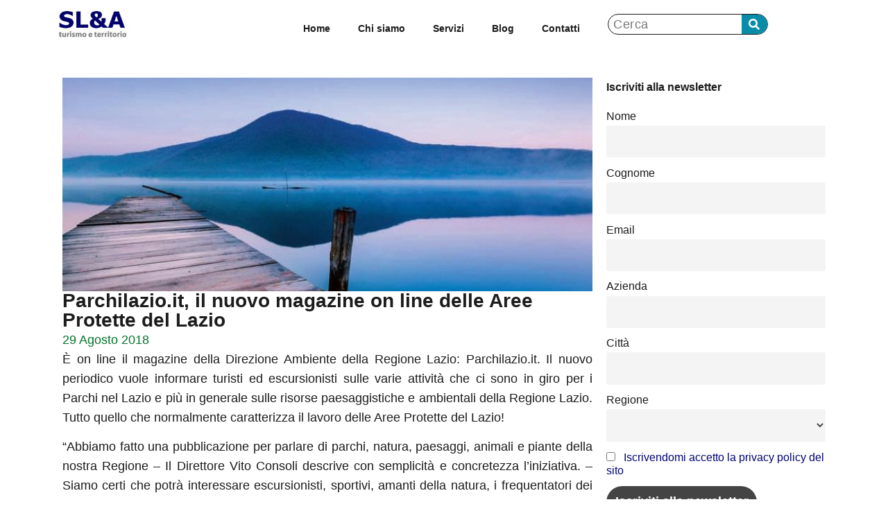

--- FILE ---
content_type: text/html; charset=UTF-8
request_url: https://slea.it/2018/08/29/parchilazio-it-il-nuovo-magazine-on-line-delle-aree-protette-del-lazio/
body_size: 11905
content:
<!doctype html>
<html lang="it-IT">
<head>
	<meta charset="UTF-8">
	<meta name="viewport" content="width=device-width, initial-scale=1">
	<link rel="profile" href="https://gmpg.org/xfn/11">
	<title>Parchilazio.it, il nuovo magazine on line delle Aree Protette del Lazio &#8211; Slea</title>
<meta name='robots' content='max-image-preview:large' />
<link rel="alternate" type="application/rss+xml" title="Slea &raquo; Feed" href="https://slea.it/feed/" />
<link rel="alternate" type="application/rss+xml" title="Slea &raquo; Feed dei commenti" href="https://slea.it/comments/feed/" />
<link rel="alternate" type="application/rss+xml" title="Slea &raquo; Parchilazio.it, il nuovo magazine on line delle Aree Protette del Lazio Feed dei commenti" href="https://slea.it/2018/08/29/parchilazio-it-il-nuovo-magazine-on-line-delle-aree-protette-del-lazio/feed/" />
<link rel="alternate" title="oEmbed (JSON)" type="application/json+oembed" href="https://slea.it/wp-json/oembed/1.0/embed?url=https%3A%2F%2Fslea.it%2F2018%2F08%2F29%2Fparchilazio-it-il-nuovo-magazine-on-line-delle-aree-protette-del-lazio%2F" />
<link rel="alternate" title="oEmbed (XML)" type="text/xml+oembed" href="https://slea.it/wp-json/oembed/1.0/embed?url=https%3A%2F%2Fslea.it%2F2018%2F08%2F29%2Fparchilazio-it-il-nuovo-magazine-on-line-delle-aree-protette-del-lazio%2F&#038;format=xml" />
<style id='wp-img-auto-sizes-contain-inline-css'>
img:is([sizes=auto i],[sizes^="auto," i]){contain-intrinsic-size:3000px 1500px}
/*# sourceURL=wp-img-auto-sizes-contain-inline-css */
</style>
<style id='wp-emoji-styles-inline-css'>

	img.wp-smiley, img.emoji {
		display: inline !important;
		border: none !important;
		box-shadow: none !important;
		height: 1em !important;
		width: 1em !important;
		margin: 0 0.07em !important;
		vertical-align: -0.1em !important;
		background: none !important;
		padding: 0 !important;
	}
/*# sourceURL=wp-emoji-styles-inline-css */
</style>
<link rel='stylesheet' id='wp-block-library-css' href='https://slea.it/wp-includes/css/dist/block-library/style.min.css?ver=6.9' media='all' />
<style id='global-styles-inline-css'>
:root{--wp--preset--aspect-ratio--square: 1;--wp--preset--aspect-ratio--4-3: 4/3;--wp--preset--aspect-ratio--3-4: 3/4;--wp--preset--aspect-ratio--3-2: 3/2;--wp--preset--aspect-ratio--2-3: 2/3;--wp--preset--aspect-ratio--16-9: 16/9;--wp--preset--aspect-ratio--9-16: 9/16;--wp--preset--color--black: #000000;--wp--preset--color--cyan-bluish-gray: #abb8c3;--wp--preset--color--white: #ffffff;--wp--preset--color--pale-pink: #f78da7;--wp--preset--color--vivid-red: #cf2e2e;--wp--preset--color--luminous-vivid-orange: #ff6900;--wp--preset--color--luminous-vivid-amber: #fcb900;--wp--preset--color--light-green-cyan: #7bdcb5;--wp--preset--color--vivid-green-cyan: #00d084;--wp--preset--color--pale-cyan-blue: #8ed1fc;--wp--preset--color--vivid-cyan-blue: #0693e3;--wp--preset--color--vivid-purple: #9b51e0;--wp--preset--gradient--vivid-cyan-blue-to-vivid-purple: linear-gradient(135deg,rgb(6,147,227) 0%,rgb(155,81,224) 100%);--wp--preset--gradient--light-green-cyan-to-vivid-green-cyan: linear-gradient(135deg,rgb(122,220,180) 0%,rgb(0,208,130) 100%);--wp--preset--gradient--luminous-vivid-amber-to-luminous-vivid-orange: linear-gradient(135deg,rgb(252,185,0) 0%,rgb(255,105,0) 100%);--wp--preset--gradient--luminous-vivid-orange-to-vivid-red: linear-gradient(135deg,rgb(255,105,0) 0%,rgb(207,46,46) 100%);--wp--preset--gradient--very-light-gray-to-cyan-bluish-gray: linear-gradient(135deg,rgb(238,238,238) 0%,rgb(169,184,195) 100%);--wp--preset--gradient--cool-to-warm-spectrum: linear-gradient(135deg,rgb(74,234,220) 0%,rgb(151,120,209) 20%,rgb(207,42,186) 40%,rgb(238,44,130) 60%,rgb(251,105,98) 80%,rgb(254,248,76) 100%);--wp--preset--gradient--blush-light-purple: linear-gradient(135deg,rgb(255,206,236) 0%,rgb(152,150,240) 100%);--wp--preset--gradient--blush-bordeaux: linear-gradient(135deg,rgb(254,205,165) 0%,rgb(254,45,45) 50%,rgb(107,0,62) 100%);--wp--preset--gradient--luminous-dusk: linear-gradient(135deg,rgb(255,203,112) 0%,rgb(199,81,192) 50%,rgb(65,88,208) 100%);--wp--preset--gradient--pale-ocean: linear-gradient(135deg,rgb(255,245,203) 0%,rgb(182,227,212) 50%,rgb(51,167,181) 100%);--wp--preset--gradient--electric-grass: linear-gradient(135deg,rgb(202,248,128) 0%,rgb(113,206,126) 100%);--wp--preset--gradient--midnight: linear-gradient(135deg,rgb(2,3,129) 0%,rgb(40,116,252) 100%);--wp--preset--font-size--small: 13px;--wp--preset--font-size--medium: 20px;--wp--preset--font-size--large: 36px;--wp--preset--font-size--x-large: 42px;--wp--preset--spacing--20: 0.44rem;--wp--preset--spacing--30: 0.67rem;--wp--preset--spacing--40: 1rem;--wp--preset--spacing--50: 1.5rem;--wp--preset--spacing--60: 2.25rem;--wp--preset--spacing--70: 3.38rem;--wp--preset--spacing--80: 5.06rem;--wp--preset--shadow--natural: 6px 6px 9px rgba(0, 0, 0, 0.2);--wp--preset--shadow--deep: 12px 12px 50px rgba(0, 0, 0, 0.4);--wp--preset--shadow--sharp: 6px 6px 0px rgba(0, 0, 0, 0.2);--wp--preset--shadow--outlined: 6px 6px 0px -3px rgb(255, 255, 255), 6px 6px rgb(0, 0, 0);--wp--preset--shadow--crisp: 6px 6px 0px rgb(0, 0, 0);}:root { --wp--style--global--content-size: 800px;--wp--style--global--wide-size: 1200px; }:where(body) { margin: 0; }.wp-site-blocks > .alignleft { float: left; margin-right: 2em; }.wp-site-blocks > .alignright { float: right; margin-left: 2em; }.wp-site-blocks > .aligncenter { justify-content: center; margin-left: auto; margin-right: auto; }:where(.wp-site-blocks) > * { margin-block-start: 24px; margin-block-end: 0; }:where(.wp-site-blocks) > :first-child { margin-block-start: 0; }:where(.wp-site-blocks) > :last-child { margin-block-end: 0; }:root { --wp--style--block-gap: 24px; }:root :where(.is-layout-flow) > :first-child{margin-block-start: 0;}:root :where(.is-layout-flow) > :last-child{margin-block-end: 0;}:root :where(.is-layout-flow) > *{margin-block-start: 24px;margin-block-end: 0;}:root :where(.is-layout-constrained) > :first-child{margin-block-start: 0;}:root :where(.is-layout-constrained) > :last-child{margin-block-end: 0;}:root :where(.is-layout-constrained) > *{margin-block-start: 24px;margin-block-end: 0;}:root :where(.is-layout-flex){gap: 24px;}:root :where(.is-layout-grid){gap: 24px;}.is-layout-flow > .alignleft{float: left;margin-inline-start: 0;margin-inline-end: 2em;}.is-layout-flow > .alignright{float: right;margin-inline-start: 2em;margin-inline-end: 0;}.is-layout-flow > .aligncenter{margin-left: auto !important;margin-right: auto !important;}.is-layout-constrained > .alignleft{float: left;margin-inline-start: 0;margin-inline-end: 2em;}.is-layout-constrained > .alignright{float: right;margin-inline-start: 2em;margin-inline-end: 0;}.is-layout-constrained > .aligncenter{margin-left: auto !important;margin-right: auto !important;}.is-layout-constrained > :where(:not(.alignleft):not(.alignright):not(.alignfull)){max-width: var(--wp--style--global--content-size);margin-left: auto !important;margin-right: auto !important;}.is-layout-constrained > .alignwide{max-width: var(--wp--style--global--wide-size);}body .is-layout-flex{display: flex;}.is-layout-flex{flex-wrap: wrap;align-items: center;}.is-layout-flex > :is(*, div){margin: 0;}body .is-layout-grid{display: grid;}.is-layout-grid > :is(*, div){margin: 0;}body{padding-top: 0px;padding-right: 0px;padding-bottom: 0px;padding-left: 0px;}a:where(:not(.wp-element-button)){text-decoration: underline;}:root :where(.wp-element-button, .wp-block-button__link){background-color: #32373c;border-width: 0;color: #fff;font-family: inherit;font-size: inherit;font-style: inherit;font-weight: inherit;letter-spacing: inherit;line-height: inherit;padding-top: calc(0.667em + 2px);padding-right: calc(1.333em + 2px);padding-bottom: calc(0.667em + 2px);padding-left: calc(1.333em + 2px);text-decoration: none;text-transform: inherit;}.has-black-color{color: var(--wp--preset--color--black) !important;}.has-cyan-bluish-gray-color{color: var(--wp--preset--color--cyan-bluish-gray) !important;}.has-white-color{color: var(--wp--preset--color--white) !important;}.has-pale-pink-color{color: var(--wp--preset--color--pale-pink) !important;}.has-vivid-red-color{color: var(--wp--preset--color--vivid-red) !important;}.has-luminous-vivid-orange-color{color: var(--wp--preset--color--luminous-vivid-orange) !important;}.has-luminous-vivid-amber-color{color: var(--wp--preset--color--luminous-vivid-amber) !important;}.has-light-green-cyan-color{color: var(--wp--preset--color--light-green-cyan) !important;}.has-vivid-green-cyan-color{color: var(--wp--preset--color--vivid-green-cyan) !important;}.has-pale-cyan-blue-color{color: var(--wp--preset--color--pale-cyan-blue) !important;}.has-vivid-cyan-blue-color{color: var(--wp--preset--color--vivid-cyan-blue) !important;}.has-vivid-purple-color{color: var(--wp--preset--color--vivid-purple) !important;}.has-black-background-color{background-color: var(--wp--preset--color--black) !important;}.has-cyan-bluish-gray-background-color{background-color: var(--wp--preset--color--cyan-bluish-gray) !important;}.has-white-background-color{background-color: var(--wp--preset--color--white) !important;}.has-pale-pink-background-color{background-color: var(--wp--preset--color--pale-pink) !important;}.has-vivid-red-background-color{background-color: var(--wp--preset--color--vivid-red) !important;}.has-luminous-vivid-orange-background-color{background-color: var(--wp--preset--color--luminous-vivid-orange) !important;}.has-luminous-vivid-amber-background-color{background-color: var(--wp--preset--color--luminous-vivid-amber) !important;}.has-light-green-cyan-background-color{background-color: var(--wp--preset--color--light-green-cyan) !important;}.has-vivid-green-cyan-background-color{background-color: var(--wp--preset--color--vivid-green-cyan) !important;}.has-pale-cyan-blue-background-color{background-color: var(--wp--preset--color--pale-cyan-blue) !important;}.has-vivid-cyan-blue-background-color{background-color: var(--wp--preset--color--vivid-cyan-blue) !important;}.has-vivid-purple-background-color{background-color: var(--wp--preset--color--vivid-purple) !important;}.has-black-border-color{border-color: var(--wp--preset--color--black) !important;}.has-cyan-bluish-gray-border-color{border-color: var(--wp--preset--color--cyan-bluish-gray) !important;}.has-white-border-color{border-color: var(--wp--preset--color--white) !important;}.has-pale-pink-border-color{border-color: var(--wp--preset--color--pale-pink) !important;}.has-vivid-red-border-color{border-color: var(--wp--preset--color--vivid-red) !important;}.has-luminous-vivid-orange-border-color{border-color: var(--wp--preset--color--luminous-vivid-orange) !important;}.has-luminous-vivid-amber-border-color{border-color: var(--wp--preset--color--luminous-vivid-amber) !important;}.has-light-green-cyan-border-color{border-color: var(--wp--preset--color--light-green-cyan) !important;}.has-vivid-green-cyan-border-color{border-color: var(--wp--preset--color--vivid-green-cyan) !important;}.has-pale-cyan-blue-border-color{border-color: var(--wp--preset--color--pale-cyan-blue) !important;}.has-vivid-cyan-blue-border-color{border-color: var(--wp--preset--color--vivid-cyan-blue) !important;}.has-vivid-purple-border-color{border-color: var(--wp--preset--color--vivid-purple) !important;}.has-vivid-cyan-blue-to-vivid-purple-gradient-background{background: var(--wp--preset--gradient--vivid-cyan-blue-to-vivid-purple) !important;}.has-light-green-cyan-to-vivid-green-cyan-gradient-background{background: var(--wp--preset--gradient--light-green-cyan-to-vivid-green-cyan) !important;}.has-luminous-vivid-amber-to-luminous-vivid-orange-gradient-background{background: var(--wp--preset--gradient--luminous-vivid-amber-to-luminous-vivid-orange) !important;}.has-luminous-vivid-orange-to-vivid-red-gradient-background{background: var(--wp--preset--gradient--luminous-vivid-orange-to-vivid-red) !important;}.has-very-light-gray-to-cyan-bluish-gray-gradient-background{background: var(--wp--preset--gradient--very-light-gray-to-cyan-bluish-gray) !important;}.has-cool-to-warm-spectrum-gradient-background{background: var(--wp--preset--gradient--cool-to-warm-spectrum) !important;}.has-blush-light-purple-gradient-background{background: var(--wp--preset--gradient--blush-light-purple) !important;}.has-blush-bordeaux-gradient-background{background: var(--wp--preset--gradient--blush-bordeaux) !important;}.has-luminous-dusk-gradient-background{background: var(--wp--preset--gradient--luminous-dusk) !important;}.has-pale-ocean-gradient-background{background: var(--wp--preset--gradient--pale-ocean) !important;}.has-electric-grass-gradient-background{background: var(--wp--preset--gradient--electric-grass) !important;}.has-midnight-gradient-background{background: var(--wp--preset--gradient--midnight) !important;}.has-small-font-size{font-size: var(--wp--preset--font-size--small) !important;}.has-medium-font-size{font-size: var(--wp--preset--font-size--medium) !important;}.has-large-font-size{font-size: var(--wp--preset--font-size--large) !important;}.has-x-large-font-size{font-size: var(--wp--preset--font-size--x-large) !important;}
:root :where(.wp-block-pullquote){font-size: 1.5em;line-height: 1.6;}
/*# sourceURL=global-styles-inline-css */
</style>
<link rel='stylesheet' id='hello-elementor-css' href='https://slea.it/wp-content/themes/hello-elementor/assets/css/reset.css?ver=3.4.5' media='all' />
<link rel='stylesheet' id='hello-elementor-theme-style-css' href='https://slea.it/wp-content/themes/hello-elementor/assets/css/theme.css?ver=3.4.5' media='all' />
<link rel='stylesheet' id='hello-elementor-header-footer-css' href='https://slea.it/wp-content/themes/hello-elementor/assets/css/header-footer.css?ver=3.4.5' media='all' />
<link rel='stylesheet' id='elementor-frontend-css' href='https://slea.it/wp-content/plugins/elementor/assets/css/frontend.min.css?ver=3.34.2' media='all' />
<link rel='stylesheet' id='elementor-post-8-css' href='https://slea.it/wp-content/uploads/elementor/css/post-8.css?ver=1768964106' media='all' />
<link rel='stylesheet' id='widget-image-css' href='https://slea.it/wp-content/plugins/elementor/assets/css/widget-image.min.css?ver=3.34.2' media='all' />
<link rel='stylesheet' id='widget-nav-menu-css' href='https://slea.it/wp-content/plugins/elementor-pro/assets/css/widget-nav-menu.min.css?ver=3.34.1' media='all' />
<link rel='stylesheet' id='widget-search-form-css' href='https://slea.it/wp-content/plugins/elementor-pro/assets/css/widget-search-form.min.css?ver=3.34.1' media='all' />
<link rel='stylesheet' id='widget-social-icons-css' href='https://slea.it/wp-content/plugins/elementor/assets/css/widget-social-icons.min.css?ver=3.34.2' media='all' />
<link rel='stylesheet' id='e-apple-webkit-css' href='https://slea.it/wp-content/plugins/elementor/assets/css/conditionals/apple-webkit.min.css?ver=3.34.2' media='all' />
<link rel='stylesheet' id='widget-heading-css' href='https://slea.it/wp-content/plugins/elementor/assets/css/widget-heading.min.css?ver=3.34.2' media='all' />
<link rel='stylesheet' id='widget-post-info-css' href='https://slea.it/wp-content/plugins/elementor-pro/assets/css/widget-post-info.min.css?ver=3.34.1' media='all' />
<link rel='stylesheet' id='widget-icon-list-css' href='https://slea.it/wp-content/plugins/elementor/assets/css/widget-icon-list.min.css?ver=3.34.2' media='all' />
<link rel='stylesheet' id='widget-posts-css' href='https://slea.it/wp-content/plugins/elementor-pro/assets/css/widget-posts.min.css?ver=3.34.1' media='all' />
<link rel='stylesheet' id='elementor-post-4071-css' href='https://slea.it/wp-content/uploads/elementor/css/post-4071.css?ver=1768964107' media='all' />
<link rel='stylesheet' id='elementor-post-4103-css' href='https://slea.it/wp-content/uploads/elementor/css/post-4103.css?ver=1768964107' media='all' />
<link rel='stylesheet' id='elementor-post-4154-css' href='https://slea.it/wp-content/uploads/elementor/css/post-4154.css?ver=1768964107' media='all' />
<link rel='stylesheet' id='newsletter-css' href='https://slea.it/wp-content/plugins/newsletter/style.css?ver=9.1.1' media='all' />
<link rel='stylesheet' id='elementor-gf-local-montserrat-css' href='http://slea.it/wp-content/uploads/elementor/google-fonts/css/montserrat.css?ver=1742266886' media='all' />
<link rel='stylesheet' id='elementor-gf-local-mate-css' href='http://slea.it/wp-content/uploads/elementor/google-fonts/css/mate.css?ver=1742266886' media='all' />
<link rel='stylesheet' id='elementor-gf-local-roboto-css' href='http://slea.it/wp-content/uploads/elementor/google-fonts/css/roboto.css?ver=1742266891' media='all' />
<script src="https://slea.it/wp-includes/js/jquery/jquery.min.js?ver=3.7.1" id="jquery-core-js"></script>
<script src="https://slea.it/wp-includes/js/jquery/jquery-migrate.min.js?ver=3.4.1" id="jquery-migrate-js"></script>
<link rel="https://api.w.org/" href="https://slea.it/wp-json/" /><link rel="alternate" title="JSON" type="application/json" href="https://slea.it/wp-json/wp/v2/posts/854" /><link rel="EditURI" type="application/rsd+xml" title="RSD" href="https://slea.it/xmlrpc.php?rsd" />
<meta name="generator" content="WordPress 6.9" />
<link rel="canonical" href="https://slea.it/2018/08/29/parchilazio-it-il-nuovo-magazine-on-line-delle-aree-protette-del-lazio/" />
<link rel='shortlink' href='https://slea.it/?p=854' />
<meta name="generator" content="Elementor 3.34.2; features: e_font_icon_svg, additional_custom_breakpoints; settings: css_print_method-external, google_font-enabled, font_display-swap">
<link rel="icon" href="https://slea.it/wp-content/uploads/2024/04/SLA_favi-150x150.png" sizes="32x32" />
<link rel="icon" href="https://slea.it/wp-content/uploads/2024/04/SLA_favi-300x300.png" sizes="192x192" />
<link rel="apple-touch-icon" href="https://slea.it/wp-content/uploads/2024/04/SLA_favi-300x300.png" />
<meta name="msapplication-TileImage" content="https://slea.it/wp-content/uploads/2024/04/SLA_favi-300x300.png" />
</head>
<body class="wp-singular post-template-default single single-post postid-854 single-format-standard wp-custom-logo wp-embed-responsive wp-theme-hello-elementor hello-elementor-default elementor-default elementor-kit-8 elementor-page-4154">


<a class="skip-link screen-reader-text" href="#content">Vai al contenuto</a>

		<header data-elementor-type="header" data-elementor-id="4071" class="elementor elementor-4071 elementor-location-header" data-elementor-post-type="elementor_library">
			<div class="elementor-element elementor-element-f05324b e-flex e-con-boxed e-con e-parent" data-id="f05324b" data-element_type="container">
					<div class="e-con-inner">
		<div class="elementor-element elementor-element-9a3be53 e-con-full e-flex e-con e-child" data-id="9a3be53" data-element_type="container">
				<div class="elementor-element elementor-element-e1d3332 elementor-widget elementor-widget-image" data-id="e1d3332" data-element_type="widget" data-widget_type="image.default">
																<a href="https://slea.it">
							<img width="180" height="83" src="https://slea.it/wp-content/uploads/2024/04/logo_slea.jpg" class="attachment-full size-full wp-image-4073" alt="" />								</a>
															</div>
				</div>
		<div class="elementor-element elementor-element-d672b90 e-con-full e-flex e-con e-child" data-id="d672b90" data-element_type="container">
		<div class="elementor-element elementor-element-5c958ff e-con-full e-flex e-con e-child" data-id="5c958ff" data-element_type="container">
				<div class="elementor-element elementor-element-b5ba47e elementor-nav-menu__align-end elementor-nav-menu--stretch elementor-nav-menu--dropdown-tablet elementor-nav-menu__text-align-aside elementor-nav-menu--toggle elementor-nav-menu--burger elementor-widget elementor-widget-nav-menu" data-id="b5ba47e" data-element_type="widget" data-settings="{&quot;full_width&quot;:&quot;stretch&quot;,&quot;layout&quot;:&quot;horizontal&quot;,&quot;submenu_icon&quot;:{&quot;value&quot;:&quot;&lt;svg aria-hidden=\&quot;true\&quot; class=\&quot;e-font-icon-svg e-fas-caret-down\&quot; viewBox=\&quot;0 0 320 512\&quot; xmlns=\&quot;http:\/\/www.w3.org\/2000\/svg\&quot;&gt;&lt;path d=\&quot;M31.3 192h257.3c17.8 0 26.7 21.5 14.1 34.1L174.1 354.8c-7.8 7.8-20.5 7.8-28.3 0L17.2 226.1C4.6 213.5 13.5 192 31.3 192z\&quot;&gt;&lt;\/path&gt;&lt;\/svg&gt;&quot;,&quot;library&quot;:&quot;fa-solid&quot;},&quot;toggle&quot;:&quot;burger&quot;}" data-widget_type="nav-menu.default">
								<nav aria-label="Menu" class="elementor-nav-menu--main elementor-nav-menu__container elementor-nav-menu--layout-horizontal e--pointer-underline e--animation-fade">
				<ul id="menu-1-b5ba47e" class="elementor-nav-menu"><li class="menu-item menu-item-type-post_type menu-item-object-page menu-item-home menu-item-29"><a href="https://slea.it/" class="elementor-item">Home</a></li>
<li class="menu-item menu-item-type-post_type menu-item-object-page menu-item-30"><a href="https://slea.it/chi-siamo/" class="elementor-item">Chi siamo</a></li>
<li class="menu-item menu-item-type-post_type menu-item-object-page menu-item-31"><a href="https://slea.it/servizi/" class="elementor-item">Servizi</a></li>
<li class="menu-item menu-item-type-post_type menu-item-object-page menu-item-32"><a href="https://slea.it/blog/" class="elementor-item">Blog</a></li>
<li class="menu-item menu-item-type-post_type menu-item-object-page menu-item-33"><a href="https://slea.it/contatti/" class="elementor-item">Contatti</a></li>
</ul>			</nav>
					<div class="elementor-menu-toggle" role="button" tabindex="0" aria-label="Menu di commutazione" aria-expanded="false">
			<svg aria-hidden="true" role="presentation" class="elementor-menu-toggle__icon--open e-font-icon-svg e-eicon-menu-bar" viewBox="0 0 1000 1000" xmlns="http://www.w3.org/2000/svg"><path d="M104 333H896C929 333 958 304 958 271S929 208 896 208H104C71 208 42 237 42 271S71 333 104 333ZM104 583H896C929 583 958 554 958 521S929 458 896 458H104C71 458 42 487 42 521S71 583 104 583ZM104 833H896C929 833 958 804 958 771S929 708 896 708H104C71 708 42 737 42 771S71 833 104 833Z"></path></svg><svg aria-hidden="true" role="presentation" class="elementor-menu-toggle__icon--close e-font-icon-svg e-eicon-close" viewBox="0 0 1000 1000" xmlns="http://www.w3.org/2000/svg"><path d="M742 167L500 408 258 167C246 154 233 150 217 150 196 150 179 158 167 167 154 179 150 196 150 212 150 229 154 242 171 254L408 500 167 742C138 771 138 800 167 829 196 858 225 858 254 829L496 587 738 829C750 842 767 846 783 846 800 846 817 842 829 829 842 817 846 804 846 783 846 767 842 750 829 737L588 500 833 258C863 229 863 200 833 171 804 137 775 137 742 167Z"></path></svg>		</div>
					<nav class="elementor-nav-menu--dropdown elementor-nav-menu__container" aria-hidden="true">
				<ul id="menu-2-b5ba47e" class="elementor-nav-menu"><li class="menu-item menu-item-type-post_type menu-item-object-page menu-item-home menu-item-29"><a href="https://slea.it/" class="elementor-item" tabindex="-1">Home</a></li>
<li class="menu-item menu-item-type-post_type menu-item-object-page menu-item-30"><a href="https://slea.it/chi-siamo/" class="elementor-item" tabindex="-1">Chi siamo</a></li>
<li class="menu-item menu-item-type-post_type menu-item-object-page menu-item-31"><a href="https://slea.it/servizi/" class="elementor-item" tabindex="-1">Servizi</a></li>
<li class="menu-item menu-item-type-post_type menu-item-object-page menu-item-32"><a href="https://slea.it/blog/" class="elementor-item" tabindex="-1">Blog</a></li>
<li class="menu-item menu-item-type-post_type menu-item-object-page menu-item-33"><a href="https://slea.it/contatti/" class="elementor-item" tabindex="-1">Contatti</a></li>
</ul>			</nav>
						</div>
				</div>
		<div class="elementor-element elementor-element-c3353ea e-con-full elementor-hidden-mobile e-flex e-con e-child" data-id="c3353ea" data-element_type="container">
				<div class="elementor-element elementor-element-a8e0c0a elementor-hidden-mobile elementor-search-form--skin-classic elementor-search-form--button-type-icon elementor-search-form--icon-search elementor-widget elementor-widget-search-form" data-id="a8e0c0a" data-element_type="widget" data-settings="{&quot;skin&quot;:&quot;classic&quot;}" data-widget_type="search-form.default">
							<search role="search">
			<form class="elementor-search-form" action="https://slea.it" method="get">
												<div class="elementor-search-form__container">
					<label class="elementor-screen-only" for="elementor-search-form-a8e0c0a">Cerca</label>

					
					<input id="elementor-search-form-a8e0c0a" placeholder=" Cerca" class="elementor-search-form__input" type="search" name="s" value="">
					
											<button class="elementor-search-form__submit" type="submit" aria-label="Cerca">
															<div class="e-font-icon-svg-container"><svg class="fa fa-search e-font-icon-svg e-fas-search" viewBox="0 0 512 512" xmlns="http://www.w3.org/2000/svg"><path d="M505 442.7L405.3 343c-4.5-4.5-10.6-7-17-7H372c27.6-35.3 44-79.7 44-128C416 93.1 322.9 0 208 0S0 93.1 0 208s93.1 208 208 208c48.3 0 92.7-16.4 128-44v16.3c0 6.4 2.5 12.5 7 17l99.7 99.7c9.4 9.4 24.6 9.4 33.9 0l28.3-28.3c9.4-9.4 9.4-24.6.1-34zM208 336c-70.7 0-128-57.2-128-128 0-70.7 57.2-128 128-128 70.7 0 128 57.2 128 128 0 70.7-57.2 128-128 128z"></path></svg></div>													</button>
					
									</div>
			</form>
		</search>
						</div>
				</div>
				</div>
					</div>
				</div>
				</header>
				<div data-elementor-type="single-post" data-elementor-id="4154" class="elementor elementor-4154 elementor-location-single post-854 post type-post status-publish format-standard has-post-thumbnail hentry category-blog" data-elementor-post-type="elementor_library">
			<div class="elementor-element elementor-element-b1f193c e-flex e-con-boxed e-con e-parent" data-id="b1f193c" data-element_type="container">
					<div class="e-con-inner">
		<div class="elementor-element elementor-element-3e32399 e-flex e-con-boxed e-con e-child" data-id="3e32399" data-element_type="container">
					<div class="e-con-inner">
		<div class="elementor-element elementor-element-ed63b8d e-con-full e-flex e-con e-child" data-id="ed63b8d" data-element_type="container">
				<div class="elementor-element elementor-element-c334197 elementor-widget elementor-widget-theme-post-featured-image elementor-widget-image" data-id="c334197" data-element_type="widget" data-widget_type="theme-post-featured-image.default">
															<img fetchpriority="high" width="750" height="350" src="https://slea.it/wp-content/uploads/2018/08/foto1-1.jpg" class="attachment-full size-full wp-image-855" alt="" srcset="https://slea.it/wp-content/uploads/2018/08/foto1-1.jpg 750w, https://slea.it/wp-content/uploads/2018/08/foto1-1-300x140.jpg 300w" sizes="(max-width: 750px) 100vw, 750px" />															</div>
				<div class="elementor-element elementor-element-06be35a elementor-widget elementor-widget-theme-post-title elementor-page-title elementor-widget-heading" data-id="06be35a" data-element_type="widget" data-widget_type="theme-post-title.default">
					<h1 class="elementor-heading-title elementor-size-default">Parchilazio.it, il nuovo magazine on line delle Aree Protette del Lazio</h1>				</div>
				<div class="elementor-element elementor-element-029092c elementor-widget elementor-widget-post-info" data-id="029092c" data-element_type="widget" data-widget_type="post-info.default">
							<ul class="elementor-inline-items elementor-icon-list-items elementor-post-info">
								<li class="elementor-icon-list-item elementor-repeater-item-221070a elementor-inline-item" itemprop="datePublished">
													<span class="elementor-icon-list-text elementor-post-info__item elementor-post-info__item--type-date">
										<time>29 Agosto 2018</time>					</span>
								</li>
				</ul>
						</div>
				<div class="elementor-element elementor-element-0de071f elementor-widget elementor-widget-theme-post-content" data-id="0de071f" data-element_type="widget" data-widget_type="theme-post-content.default">
					<p style="text-align: justify;">È on line il magazine della Direzione Ambiente della Regione Lazio: Parchilazio.it. Il nuovo periodico vuole informare turisti ed escursionisti sulle varie attività che ci sono in giro per i Parchi nel Lazio e più in generale sulle risorse paesaggistiche e ambientali della Regione Lazio. Tutto quello che normalmente caratterizza il lavoro delle Aree Protette del Lazio!</p>
<p style="text-align: justify;">“Abbiamo fatto una pubblicazione per parlare di parchi, natura, paesaggi, animali e piante della nostra Regione – Il Direttore Vito Consoli descrive con semplicità e concretezza l’iniziativa. – Siamo certi che potrà interessare escursionisti, sportivi, amanti della natura, i frequentatori dei parchi, gli appassionati di trekking… tutti coloro che amano l’ambiente e le passeggiate all’aria aperta. Il nostro obiettivo è descrivere meglio, con foto e approfondimenti, le tante mete non sempre note e comunque i posti più belli e ricchi di storia dei nostri territori.”</p>
<p style="text-align: justify;">Il numero 1 della pubblicazione, che è un magazine solo digitale, presenta la Riserva naturale Regionale del Lago di Vico, in occasione dei concerti musicali che si terranno all’aperto, nei boschi prospicienti il lago, domenica 7 agosto.</p>
				</div>
				</div>
		<div class="elementor-element elementor-element-4d73310 e-con-full e-flex e-con e-child" data-id="4d73310" data-element_type="container">
				<div class="elementor-element elementor-element-130df08e elementor-widget elementor-widget-heading" data-id="130df08e" data-element_type="widget" data-widget_type="heading.default">
					<h2 class="elementor-heading-title elementor-size-default">Iscriviti alla newsletter</h2>				</div>
				<div class="elementor-element elementor-element-6279b76 elementor-widget elementor-widget-text-editor" data-id="6279b76" data-element_type="widget" data-widget_type="text-editor.default">
									<div class="tnp tnp-subscription ">
<form method="post" action="https://slea.it/wp-admin/admin-ajax.php?action=tnp&amp;na=s">
<input type="hidden" name="nlang" value="">
<div class="tnp-field tnp-field-firstname"><label for="tnp-1">Nome</label>
<input class="tnp-name" type="text" name="nn" id="tnp-1" value="" placeholder=""></div>
<div class="tnp-field tnp-field-surname"><label for="tnp-2">Cognome</label>
<input class="tnp-surname" type="text" name="ns" id="tnp-2" value="" placeholder=""></div><div class="tnp-field tnp-field-email"><label for="tnp-3">Email</label>
<input class="tnp-email" type="email" name="ne" id="tnp-3" value="" placeholder="" required></div>
<div class="tnp-field tnp-field-profile"><label for="tnp-4">Azienda</label>
<input class="tnp-profile tnp-profile-1" id="tnp-profile_1" type="text" size="" name="np1" placeholder=""></div>
<div class="tnp-field tnp-field-profile"><label for="tnp-5">Città</label>
<input class="tnp-profile tnp-profile-3" id="tnp-profile_3" type="text" size="" name="np3" placeholder=""></div>
<div class="tnp-field tnp-field-profile"><label for="tnp-6">Regione</label>
<select class="tnp-profile tnp-profile-4" id="tnp-profile_4" name="np4"><option></option><option>Piemonte</option><option>Valle D&#039;Aosta</option><option>Lombardia</option><option>Trentino</option><option>Alto Adige</option><option>Veneto</option><option>Friuli Venezia Giulia</option><option>Liguria</option><option>Lazio</option><option>Campania</option><option>Sicilia</option><option>Emilia-Romagna</option><option>Puglia</option><option>Toscana</option><option>Calabria</option><option>Sardegna</option><option>Marche</option><option>Abruzzo</option><option>Umbria</option><option>Basilicata</option><option>Molise</option></select>
</div>
<div class="tnp-field tnp-privacy-field"><label><input type="checkbox" name="ny" required class="tnp-privacy"> <a target="_blank" href="https://slea.it/privacy-policy/">Iscrivendomi accetto la privacy policy del sito</a></label></div><div class="tnp-field tnp-field-button" style="text-align: left"><input class="tnp-submit" type="submit" value="Iscriviti alla newsletter" style="">
</div>
</form>
</div>
								</div>
				</div>
					</div>
				</div>
					</div>
				</div>
		<div class="elementor-element elementor-element-787abf3 e-flex e-con-boxed e-con e-parent" data-id="787abf3" data-element_type="container">
					<div class="e-con-inner">
				<div class="elementor-element elementor-element-4f19856 elementor-widget elementor-widget-heading" data-id="4f19856" data-element_type="widget" data-widget_type="heading.default">
					<h2 class="elementor-heading-title elementor-size-default">Altri articoli dal blog</h2>				</div>
				<div class="elementor-element elementor-element-5afbd66 elementor-grid-5 elementor-grid-tablet-2 elementor-grid-mobile-1 elementor-posts--thumbnail-top elementor-widget elementor-widget-posts" data-id="5afbd66" data-element_type="widget" data-settings="{&quot;classic_columns&quot;:&quot;5&quot;,&quot;classic_columns_tablet&quot;:&quot;2&quot;,&quot;classic_columns_mobile&quot;:&quot;1&quot;,&quot;classic_row_gap&quot;:{&quot;unit&quot;:&quot;px&quot;,&quot;size&quot;:35,&quot;sizes&quot;:[]},&quot;classic_row_gap_tablet&quot;:{&quot;unit&quot;:&quot;px&quot;,&quot;size&quot;:&quot;&quot;,&quot;sizes&quot;:[]},&quot;classic_row_gap_mobile&quot;:{&quot;unit&quot;:&quot;px&quot;,&quot;size&quot;:&quot;&quot;,&quot;sizes&quot;:[]}}" data-widget_type="posts.classic">
				<div class="elementor-widget-container">
							<div class="elementor-posts-container elementor-posts elementor-posts--skin-classic elementor-grid" role="list">
				<article class="elementor-post elementor-grid-item post-5760 post type-post status-publish format-standard has-post-thumbnail hentry category-blog tag-consumi tag-domanda tag-ia tag-imprese tag-tendenze-turismo tag-viaggi" role="listitem">
				<a class="elementor-post__thumbnail__link" href="https://slea.it/2026/01/08/speciale-previsioni-2026/" tabindex="-1" >
			<div class="elementor-post__thumbnail"><img width="931" height="619" src="https://slea.it/wp-content/uploads/2026/01/SPECIALE-PREVISIONI2026.png" class="attachment-full size-full wp-image-5758" alt="" /></div>
		</a>
				<div class="elementor-post__text">
				<h3 class="elementor-post__title">
			<a href="https://slea.it/2026/01/08/speciale-previsioni-2026/" >
				SPECIALE PREVISIONI 2026			</a>
		</h3>
				</div>
				</article>
				<article class="elementor-post elementor-grid-item post-5747 post type-post status-publish format-standard has-post-thumbnail hentry category-blog tag-consumi tag-marketing tag-mercati" role="listitem">
				<a class="elementor-post__thumbnail__link" href="https://slea.it/2025/12/23/dormi-compra-mangia-ecco-come-i-turisti-spendono/" tabindex="-1" >
			<div class="elementor-post__thumbnail"><img loading="lazy" width="1024" height="649" src="https://slea.it/wp-content/uploads/2025/12/DORMI-COMPRA-MANGIA_-ECCO-COME-I-TURISTI-SPENDONO-2.png" class="attachment-full size-full wp-image-5748" alt="" /></div>
		</a>
				<div class="elementor-post__text">
				<h3 class="elementor-post__title">
			<a href="https://slea.it/2025/12/23/dormi-compra-mangia-ecco-come-i-turisti-spendono/" >
				DORMI, COMPRA, MANGIA: ECCO COME I TURISTI SPENDONO			</a>
		</h3>
				</div>
				</article>
				<article class="elementor-post elementor-grid-item post-5744 post type-post status-publish format-standard has-post-thumbnail hentry category-blog tag-ai tag-consumi tag-domanda" role="listitem">
				<a class="elementor-post__thumbnail__link" href="https://slea.it/2025/12/23/babbo-natale-digitale-e-elfi-chat-ma-i-sensi-contano-ancora/" tabindex="-1" >
			<div class="elementor-post__thumbnail"><img loading="lazy" width="1024" height="679" src="https://slea.it/wp-content/uploads/2025/12/BABBO-NATALE-DIGITALE-E-ELFI-CHAT_-MA-I-SENSI-CONTANO-ANCORA-5.png" class="attachment-full size-full wp-image-5745" alt="" /></div>
		</a>
				<div class="elementor-post__text">
				<h3 class="elementor-post__title">
			<a href="https://slea.it/2025/12/23/babbo-natale-digitale-e-elfi-chat-ma-i-sensi-contano-ancora/" >
				BABBO NATALE DIGITALE E ELFI CHAT? MA I SENSI CONTANO ANCORA!			</a>
		</h3>
				</div>
				</article>
				<article class="elementor-post elementor-grid-item post-5741 post type-post status-publish format-standard has-post-thumbnail hentry category-blog tag-imprese tag-italiani tag-presenze" role="listitem">
				<a class="elementor-post__thumbnail__link" href="https://slea.it/2025/12/23/unesco-si-unesco-no-la-terra-dei-cachi/" tabindex="-1" >
			<div class="elementor-post__thumbnail"><img loading="lazy" width="1024" height="688" src="https://slea.it/wp-content/uploads/2025/12/UNESCO-SI-UNESCO-NO-LA-TERRA-DEI-CACHI-5.png" class="attachment-full size-full wp-image-5742" alt="" /></div>
		</a>
				<div class="elementor-post__text">
				<h3 class="elementor-post__title">
			<a href="https://slea.it/2025/12/23/unesco-si-unesco-no-la-terra-dei-cachi/" >
				UNESCO SI, UNESCO NO, LA TERRA DEI CACHI			</a>
		</h3>
				</div>
				</article>
				<article class="elementor-post elementor-grid-item post-5738 post type-post status-publish format-standard has-post-thumbnail hentry category-blog tag-imprese tag-italiani tag-lavoro" role="listitem">
				<a class="elementor-post__thumbnail__link" href="https://slea.it/2025/12/23/ricchi-e-poveri-nel-turismo/" tabindex="-1" >
			<div class="elementor-post__thumbnail"><img loading="lazy" width="1024" height="679" src="https://slea.it/wp-content/uploads/2025/12/RICCHI-E-POVERI-NEL-TURISMO.png" class="attachment-full size-full wp-image-5740" alt="" /></div>
		</a>
				<div class="elementor-post__text">
				<h3 class="elementor-post__title">
			<a href="https://slea.it/2025/12/23/ricchi-e-poveri-nel-turismo/" >
				RICCHI, E POVERI (NEL TURISMO)			</a>
		</h3>
				</div>
				</article>
				</div>
		
						</div>
				</div>
					</div>
				</div>
				</div>
				<footer data-elementor-type="footer" data-elementor-id="4103" class="elementor elementor-4103 elementor-location-footer" data-elementor-post-type="elementor_library">
			<div class="elementor-element elementor-element-09b754b e-con-full e-flex e-con e-parent" data-id="09b754b" data-element_type="container" data-settings="{&quot;background_background&quot;:&quot;classic&quot;}">
		<div class="elementor-element elementor-element-ad31647 e-flex e-con-boxed e-con e-child" data-id="ad31647" data-element_type="container">
					<div class="e-con-inner">
		<div class="elementor-element elementor-element-4d87d85 e-flex e-con-boxed e-con e-child" data-id="4d87d85" data-element_type="container">
					<div class="e-con-inner">
				<div class="elementor-element elementor-element-524c464 elementor-widget elementor-widget-text-editor" data-id="524c464" data-element_type="widget" data-widget_type="text-editor.default">
									<p><strong>SL&amp;A Società Benefit</strong><br />Piazza Dante, 18 – 00185 Roma<br />P.IVA 04559961000<br />Tel. 06 4741245<br />email slea@slea.it &#8211; PEC slea@pec.it</p>								</div>
					</div>
				</div>
		<div class="elementor-element elementor-element-ff59cfa e-flex e-con-boxed e-con e-child" data-id="ff59cfa" data-element_type="container">
					<div class="e-con-inner">
				<div class="elementor-element elementor-element-c7356d5 elementor-shape-circle e-grid-align-right e-grid-align-mobile-center elementor-grid-0 elementor-widget elementor-widget-social-icons" data-id="c7356d5" data-element_type="widget" data-widget_type="social-icons.default">
							<div class="elementor-social-icons-wrapper elementor-grid" role="list">
							<span class="elementor-grid-item" role="listitem">
					<a class="elementor-icon elementor-social-icon elementor-social-icon-linkedin elementor-repeater-item-9c2576d" href="https://www.linkedin.com/company/sl&#038;a-turismo-e-territorio/" target="_blank">
						<span class="elementor-screen-only">Linkedin</span>
						<svg aria-hidden="true" class="e-font-icon-svg e-fab-linkedin" viewBox="0 0 448 512" xmlns="http://www.w3.org/2000/svg"><path d="M416 32H31.9C14.3 32 0 46.5 0 64.3v383.4C0 465.5 14.3 480 31.9 480H416c17.6 0 32-14.5 32-32.3V64.3c0-17.8-14.4-32.3-32-32.3zM135.4 416H69V202.2h66.5V416zm-33.2-243c-21.3 0-38.5-17.3-38.5-38.5S80.9 96 102.2 96c21.2 0 38.5 17.3 38.5 38.5 0 21.3-17.2 38.5-38.5 38.5zm282.1 243h-66.4V312c0-24.8-.5-56.7-34.5-56.7-34.6 0-39.9 27-39.9 54.9V416h-66.4V202.2h63.7v29.2h.9c8.9-16.8 30.6-34.5 62.9-34.5 67.2 0 79.7 44.3 79.7 101.9V416z"></path></svg>					</a>
				</span>
							<span class="elementor-grid-item" role="listitem">
					<a class="elementor-icon elementor-social-icon elementor-social-icon-facebook elementor-repeater-item-3583c46" href="https://www.facebook.com/sleaturismoeterritorio" target="_blank">
						<span class="elementor-screen-only">Facebook</span>
						<svg aria-hidden="true" class="e-font-icon-svg e-fab-facebook" viewBox="0 0 512 512" xmlns="http://www.w3.org/2000/svg"><path d="M504 256C504 119 393 8 256 8S8 119 8 256c0 123.78 90.69 226.38 209.25 245V327.69h-63V256h63v-54.64c0-62.15 37-96.48 93.67-96.48 27.14 0 55.52 4.84 55.52 4.84v61h-31.28c-30.8 0-40.41 19.12-40.41 38.73V256h68.78l-11 71.69h-57.78V501C413.31 482.38 504 379.78 504 256z"></path></svg>					</a>
				</span>
					</div>
						</div>
					</div>
				</div>
					</div>
				</div>
				</div>
		<div class="elementor-element elementor-element-f726e03 e-con-full e-flex e-con e-parent" data-id="f726e03" data-element_type="container" data-settings="{&quot;background_background&quot;:&quot;classic&quot;}">
		<div class="elementor-element elementor-element-9916c96 e-flex e-con-boxed e-con e-child" data-id="9916c96" data-element_type="container">
					<div class="e-con-inner">
		<div class="elementor-element elementor-element-7240723 e-flex e-con-boxed e-con e-child" data-id="7240723" data-element_type="container">
					<div class="e-con-inner">
				<div class="elementor-element elementor-element-918546f elementor-widget elementor-widget-heading" data-id="918546f" data-element_type="widget" data-widget_type="heading.default">
					<h2 class="elementor-heading-title elementor-size-default">Terms &amp; conditions</h2>				</div>
					</div>
				</div>
		<div class="elementor-element elementor-element-7d45fc1 e-flex e-con-boxed e-con e-child" data-id="7d45fc1" data-element_type="container">
					<div class="e-con-inner">
				<div class="elementor-element elementor-element-c8929db elementor-widget elementor-widget-heading" data-id="c8929db" data-element_type="widget" data-widget_type="heading.default">
					<h2 class="elementor-heading-title elementor-size-default"><a href="https://slea.it/privacy-policy/">Privacy Policy</a></h2>				</div>
					</div>
				</div>
					</div>
				</div>
				</div>
				</footer>
		
<script type="speculationrules">
{"prefetch":[{"source":"document","where":{"and":[{"href_matches":"/*"},{"not":{"href_matches":["/wp-*.php","/wp-admin/*","/wp-content/uploads/*","/wp-content/*","/wp-content/plugins/*","/wp-content/themes/hello-elementor/*","/*\\?(.+)"]}},{"not":{"selector_matches":"a[rel~=\"nofollow\"]"}},{"not":{"selector_matches":".no-prefetch, .no-prefetch a"}}]},"eagerness":"conservative"}]}
</script>
<script src="https://slea.it/wp-content/themes/hello-elementor/assets/js/hello-frontend.js?ver=3.4.5" id="hello-theme-frontend-js"></script>
<script src="https://slea.it/wp-content/plugins/elementor/assets/js/webpack.runtime.min.js?ver=3.34.2" id="elementor-webpack-runtime-js"></script>
<script src="https://slea.it/wp-content/plugins/elementor/assets/js/frontend-modules.min.js?ver=3.34.2" id="elementor-frontend-modules-js"></script>
<script src="https://slea.it/wp-includes/js/jquery/ui/core.min.js?ver=1.13.3" id="jquery-ui-core-js"></script>
<script id="elementor-frontend-js-before">
var elementorFrontendConfig = {"environmentMode":{"edit":false,"wpPreview":false,"isScriptDebug":false},"i18n":{"shareOnFacebook":"Condividi su Facebook","shareOnTwitter":"Condividi su Twitter","pinIt":"Pinterest","download":"Download","downloadImage":"Scarica immagine","fullscreen":"Schermo intero","zoom":"Zoom","share":"Condividi","playVideo":"Riproduci video","previous":"Precedente","next":"Successivo","close":"Chiudi","a11yCarouselPrevSlideMessage":"Diapositiva precedente","a11yCarouselNextSlideMessage":"Prossima diapositiva","a11yCarouselFirstSlideMessage":"Questa \u00e9 la prima diapositiva","a11yCarouselLastSlideMessage":"Questa \u00e8 l'ultima diapositiva","a11yCarouselPaginationBulletMessage":"Vai alla diapositiva"},"is_rtl":false,"breakpoints":{"xs":0,"sm":480,"md":768,"lg":1025,"xl":1440,"xxl":1600},"responsive":{"breakpoints":{"mobile":{"label":"Mobile Portrait","value":767,"default_value":767,"direction":"max","is_enabled":true},"mobile_extra":{"label":"Mobile Landscape","value":880,"default_value":880,"direction":"max","is_enabled":false},"tablet":{"label":"Tablet verticale","value":1024,"default_value":1024,"direction":"max","is_enabled":true},"tablet_extra":{"label":"Tablet orizzontale","value":1200,"default_value":1200,"direction":"max","is_enabled":false},"laptop":{"label":"Laptop","value":1366,"default_value":1366,"direction":"max","is_enabled":false},"widescreen":{"label":"Widescreen","value":2400,"default_value":2400,"direction":"min","is_enabled":false}},"hasCustomBreakpoints":false},"version":"3.34.2","is_static":false,"experimentalFeatures":{"e_font_icon_svg":true,"additional_custom_breakpoints":true,"container":true,"e_optimized_markup":true,"theme_builder_v2":true,"hello-theme-header-footer":true,"nested-elements":true,"home_screen":true,"global_classes_should_enforce_capabilities":true,"e_variables":true,"cloud-library":true,"e_opt_in_v4_page":true,"e_interactions":true,"e_editor_one":true,"import-export-customization":true,"mega-menu":true,"e_pro_variables":true},"urls":{"assets":"https:\/\/slea.it\/wp-content\/plugins\/elementor\/assets\/","ajaxurl":"https:\/\/slea.it\/wp-admin\/admin-ajax.php","uploadUrl":"https:\/\/slea.it\/wp-content\/uploads"},"nonces":{"floatingButtonsClickTracking":"c913b81e12"},"swiperClass":"swiper","settings":{"page":[],"editorPreferences":[]},"kit":{"active_breakpoints":["viewport_mobile","viewport_tablet"],"global_image_lightbox":"yes","lightbox_enable_counter":"yes","lightbox_enable_fullscreen":"yes","lightbox_enable_zoom":"yes","lightbox_enable_share":"yes","lightbox_title_src":"title","lightbox_description_src":"description","hello_header_logo_type":"logo","hello_header_menu_layout":"horizontal","hello_footer_logo_type":"logo"},"post":{"id":854,"title":"Parchilazio.it%2C%20il%20nuovo%20magazine%20on%20line%20delle%20Aree%20Protette%20del%20Lazio%20%E2%80%93%20Slea","excerpt":"","featuredImage":"https:\/\/slea.it\/wp-content\/uploads\/2018\/08\/foto1-1.jpg"}};
//# sourceURL=elementor-frontend-js-before
</script>
<script src="https://slea.it/wp-content/plugins/elementor/assets/js/frontend.min.js?ver=3.34.2" id="elementor-frontend-js"></script>
<script src="https://slea.it/wp-content/plugins/elementor-pro/assets/lib/smartmenus/jquery.smartmenus.min.js?ver=1.2.1" id="smartmenus-js"></script>
<script src="https://slea.it/wp-includes/js/imagesloaded.min.js?ver=5.0.0" id="imagesloaded-js"></script>
<script id="newsletter-js-extra">
var newsletter_data = {"action_url":"https://slea.it/wp-admin/admin-ajax.php"};
//# sourceURL=newsletter-js-extra
</script>
<script src="https://slea.it/wp-content/plugins/newsletter/main.js?ver=9.1.1" id="newsletter-js"></script>
<script src="https://slea.it/wp-content/plugins/elementor-pro/assets/js/webpack-pro.runtime.min.js?ver=3.34.1" id="elementor-pro-webpack-runtime-js"></script>
<script src="https://slea.it/wp-includes/js/dist/hooks.min.js?ver=dd5603f07f9220ed27f1" id="wp-hooks-js"></script>
<script src="https://slea.it/wp-includes/js/dist/i18n.min.js?ver=c26c3dc7bed366793375" id="wp-i18n-js"></script>
<script id="wp-i18n-js-after">
wp.i18n.setLocaleData( { 'text direction\u0004ltr': [ 'ltr' ] } );
//# sourceURL=wp-i18n-js-after
</script>
<script id="elementor-pro-frontend-js-before">
var ElementorProFrontendConfig = {"ajaxurl":"https:\/\/slea.it\/wp-admin\/admin-ajax.php","nonce":"aab51b0a5b","urls":{"assets":"https:\/\/slea.it\/wp-content\/plugins\/elementor-pro\/assets\/","rest":"https:\/\/slea.it\/wp-json\/"},"settings":{"lazy_load_background_images":false},"popup":{"hasPopUps":false},"shareButtonsNetworks":{"facebook":{"title":"Facebook","has_counter":true},"twitter":{"title":"Twitter"},"linkedin":{"title":"LinkedIn","has_counter":true},"pinterest":{"title":"Pinterest","has_counter":true},"reddit":{"title":"Reddit","has_counter":true},"vk":{"title":"VK","has_counter":true},"odnoklassniki":{"title":"OK","has_counter":true},"tumblr":{"title":"Tumblr"},"digg":{"title":"Digg"},"skype":{"title":"Skype"},"stumbleupon":{"title":"StumbleUpon","has_counter":true},"mix":{"title":"Mix"},"telegram":{"title":"Telegram"},"pocket":{"title":"Pocket","has_counter":true},"xing":{"title":"XING","has_counter":true},"whatsapp":{"title":"WhatsApp"},"email":{"title":"Email"},"print":{"title":"Print"},"x-twitter":{"title":"X"},"threads":{"title":"Threads"}},"facebook_sdk":{"lang":"it_IT","app_id":""},"lottie":{"defaultAnimationUrl":"https:\/\/slea.it\/wp-content\/plugins\/elementor-pro\/modules\/lottie\/assets\/animations\/default.json"}};
//# sourceURL=elementor-pro-frontend-js-before
</script>
<script src="https://slea.it/wp-content/plugins/elementor-pro/assets/js/frontend.min.js?ver=3.34.1" id="elementor-pro-frontend-js"></script>
<script src="https://slea.it/wp-content/plugins/elementor-pro/assets/js/elements-handlers.min.js?ver=3.34.1" id="pro-elements-handlers-js"></script>
<script id="wp-emoji-settings" type="application/json">
{"baseUrl":"https://s.w.org/images/core/emoji/17.0.2/72x72/","ext":".png","svgUrl":"https://s.w.org/images/core/emoji/17.0.2/svg/","svgExt":".svg","source":{"concatemoji":"https://slea.it/wp-includes/js/wp-emoji-release.min.js?ver=6.9"}}
</script>
<script type="module">
/*! This file is auto-generated */
const a=JSON.parse(document.getElementById("wp-emoji-settings").textContent),o=(window._wpemojiSettings=a,"wpEmojiSettingsSupports"),s=["flag","emoji"];function i(e){try{var t={supportTests:e,timestamp:(new Date).valueOf()};sessionStorage.setItem(o,JSON.stringify(t))}catch(e){}}function c(e,t,n){e.clearRect(0,0,e.canvas.width,e.canvas.height),e.fillText(t,0,0);t=new Uint32Array(e.getImageData(0,0,e.canvas.width,e.canvas.height).data);e.clearRect(0,0,e.canvas.width,e.canvas.height),e.fillText(n,0,0);const a=new Uint32Array(e.getImageData(0,0,e.canvas.width,e.canvas.height).data);return t.every((e,t)=>e===a[t])}function p(e,t){e.clearRect(0,0,e.canvas.width,e.canvas.height),e.fillText(t,0,0);var n=e.getImageData(16,16,1,1);for(let e=0;e<n.data.length;e++)if(0!==n.data[e])return!1;return!0}function u(e,t,n,a){switch(t){case"flag":return n(e,"\ud83c\udff3\ufe0f\u200d\u26a7\ufe0f","\ud83c\udff3\ufe0f\u200b\u26a7\ufe0f")?!1:!n(e,"\ud83c\udde8\ud83c\uddf6","\ud83c\udde8\u200b\ud83c\uddf6")&&!n(e,"\ud83c\udff4\udb40\udc67\udb40\udc62\udb40\udc65\udb40\udc6e\udb40\udc67\udb40\udc7f","\ud83c\udff4\u200b\udb40\udc67\u200b\udb40\udc62\u200b\udb40\udc65\u200b\udb40\udc6e\u200b\udb40\udc67\u200b\udb40\udc7f");case"emoji":return!a(e,"\ud83e\u1fac8")}return!1}function f(e,t,n,a){let r;const o=(r="undefined"!=typeof WorkerGlobalScope&&self instanceof WorkerGlobalScope?new OffscreenCanvas(300,150):document.createElement("canvas")).getContext("2d",{willReadFrequently:!0}),s=(o.textBaseline="top",o.font="600 32px Arial",{});return e.forEach(e=>{s[e]=t(o,e,n,a)}),s}function r(e){var t=document.createElement("script");t.src=e,t.defer=!0,document.head.appendChild(t)}a.supports={everything:!0,everythingExceptFlag:!0},new Promise(t=>{let n=function(){try{var e=JSON.parse(sessionStorage.getItem(o));if("object"==typeof e&&"number"==typeof e.timestamp&&(new Date).valueOf()<e.timestamp+604800&&"object"==typeof e.supportTests)return e.supportTests}catch(e){}return null}();if(!n){if("undefined"!=typeof Worker&&"undefined"!=typeof OffscreenCanvas&&"undefined"!=typeof URL&&URL.createObjectURL&&"undefined"!=typeof Blob)try{var e="postMessage("+f.toString()+"("+[JSON.stringify(s),u.toString(),c.toString(),p.toString()].join(",")+"));",a=new Blob([e],{type:"text/javascript"});const r=new Worker(URL.createObjectURL(a),{name:"wpTestEmojiSupports"});return void(r.onmessage=e=>{i(n=e.data),r.terminate(),t(n)})}catch(e){}i(n=f(s,u,c,p))}t(n)}).then(e=>{for(const n in e)a.supports[n]=e[n],a.supports.everything=a.supports.everything&&a.supports[n],"flag"!==n&&(a.supports.everythingExceptFlag=a.supports.everythingExceptFlag&&a.supports[n]);var t;a.supports.everythingExceptFlag=a.supports.everythingExceptFlag&&!a.supports.flag,a.supports.everything||((t=a.source||{}).concatemoji?r(t.concatemoji):t.wpemoji&&t.twemoji&&(r(t.twemoji),r(t.wpemoji)))});
//# sourceURL=https://slea.it/wp-includes/js/wp-emoji-loader.min.js
</script>

</body>
</html>


--- FILE ---
content_type: text/css
request_url: https://slea.it/wp-content/uploads/elementor/css/post-4071.css?ver=1768964107
body_size: 1147
content:
.elementor-4071 .elementor-element.elementor-element-f05324b{--display:flex;--flex-direction:row;--container-widget-width:initial;--container-widget-height:100%;--container-widget-flex-grow:1;--container-widget-align-self:stretch;--flex-wrap-mobile:wrap;--padding-top:0px;--padding-bottom:0px;--padding-left:0px;--padding-right:0px;}.elementor-4071 .elementor-element.elementor-element-9a3be53{--display:flex;--justify-content:center;}.elementor-4071 .elementor-element.elementor-element-9a3be53.e-con{--flex-grow:0;--flex-shrink:0;}.elementor-widget-image .widget-image-caption{color:var( --e-global-color-text );font-family:var( --e-global-typography-text-font-family ), Sans-serif;font-size:var( --e-global-typography-text-font-size );font-weight:var( --e-global-typography-text-font-weight );line-height:var( --e-global-typography-text-line-height );}.elementor-4071 .elementor-element.elementor-element-e1d3332{text-align:start;}.elementor-4071 .elementor-element.elementor-element-e1d3332 img{width:60%;}.elementor-4071 .elementor-element.elementor-element-d672b90{--display:flex;--flex-direction:row;--container-widget-width:calc( ( 1 - var( --container-widget-flex-grow ) ) * 100% );--container-widget-height:100%;--container-widget-flex-grow:1;--container-widget-align-self:stretch;--flex-wrap-mobile:wrap;--justify-content:flex-end;--align-items:center;--gap:0px 0px;--row-gap:0px;--column-gap:0px;}.elementor-4071 .elementor-element.elementor-element-5c958ff{--display:flex;--align-items:center;--container-widget-width:calc( ( 1 - var( --container-widget-flex-grow ) ) * 100% );}.elementor-4071 .elementor-element.elementor-element-5c958ff.e-con{--flex-grow:0;--flex-shrink:0;}.elementor-widget-nav-menu .elementor-nav-menu .elementor-item{font-family:var( --e-global-typography-primary-font-family ), Sans-serif;font-size:var( --e-global-typography-primary-font-size );font-weight:var( --e-global-typography-primary-font-weight );line-height:var( --e-global-typography-primary-line-height );}.elementor-widget-nav-menu .elementor-nav-menu--main .elementor-item{color:var( --e-global-color-text );fill:var( --e-global-color-text );}.elementor-widget-nav-menu .elementor-nav-menu--main .elementor-item:hover,
					.elementor-widget-nav-menu .elementor-nav-menu--main .elementor-item.elementor-item-active,
					.elementor-widget-nav-menu .elementor-nav-menu--main .elementor-item.highlighted,
					.elementor-widget-nav-menu .elementor-nav-menu--main .elementor-item:focus{color:var( --e-global-color-accent );fill:var( --e-global-color-accent );}.elementor-widget-nav-menu .elementor-nav-menu--main:not(.e--pointer-framed) .elementor-item:before,
					.elementor-widget-nav-menu .elementor-nav-menu--main:not(.e--pointer-framed) .elementor-item:after{background-color:var( --e-global-color-accent );}.elementor-widget-nav-menu .e--pointer-framed .elementor-item:before,
					.elementor-widget-nav-menu .e--pointer-framed .elementor-item:after{border-color:var( --e-global-color-accent );}.elementor-widget-nav-menu{--e-nav-menu-divider-color:var( --e-global-color-text );}.elementor-widget-nav-menu .elementor-nav-menu--dropdown .elementor-item, .elementor-widget-nav-menu .elementor-nav-menu--dropdown  .elementor-sub-item{font-family:var( --e-global-typography-accent-font-family ), Sans-serif;font-size:var( --e-global-typography-accent-font-size );font-weight:var( --e-global-typography-accent-font-weight );letter-spacing:var( --e-global-typography-accent-letter-spacing );}.elementor-4071 .elementor-element.elementor-element-b5ba47e .elementor-menu-toggle{margin:0 auto;}.elementor-4071 .elementor-element.elementor-element-b5ba47e .elementor-nav-menu .elementor-item{font-family:"Montserrat", Sans-serif;font-size:14px;font-weight:700;}.elementor-4071 .elementor-element.elementor-element-b5ba47e .elementor-nav-menu--main .elementor-item:hover,
					.elementor-4071 .elementor-element.elementor-element-b5ba47e .elementor-nav-menu--main .elementor-item.elementor-item-active,
					.elementor-4071 .elementor-element.elementor-element-b5ba47e .elementor-nav-menu--main .elementor-item.highlighted,
					.elementor-4071 .elementor-element.elementor-element-b5ba47e .elementor-nav-menu--main .elementor-item:focus{color:#000000;fill:#000000;}.elementor-4071 .elementor-element.elementor-element-b5ba47e .elementor-nav-menu--main:not(.e--pointer-framed) .elementor-item:before,
					.elementor-4071 .elementor-element.elementor-element-b5ba47e .elementor-nav-menu--main:not(.e--pointer-framed) .elementor-item:after{background-color:#000000;}.elementor-4071 .elementor-element.elementor-element-b5ba47e .e--pointer-framed .elementor-item:before,
					.elementor-4071 .elementor-element.elementor-element-b5ba47e .e--pointer-framed .elementor-item:after{border-color:#000000;}.elementor-4071 .elementor-element.elementor-element-b5ba47e .elementor-nav-menu--main .elementor-item.elementor-item-active{color:var( --e-global-color-text );}.elementor-4071 .elementor-element.elementor-element-b5ba47e .elementor-nav-menu--main:not(.e--pointer-framed) .elementor-item.elementor-item-active:before,
					.elementor-4071 .elementor-element.elementor-element-b5ba47e .elementor-nav-menu--main:not(.e--pointer-framed) .elementor-item.elementor-item-active:after{background-color:#0605EE;}.elementor-4071 .elementor-element.elementor-element-b5ba47e .e--pointer-framed .elementor-item.elementor-item-active:before,
					.elementor-4071 .elementor-element.elementor-element-b5ba47e .e--pointer-framed .elementor-item.elementor-item-active:after{border-color:#0605EE;}.elementor-4071 .elementor-element.elementor-element-c3353ea{--display:flex;}.elementor-widget-search-form input[type="search"].elementor-search-form__input{font-family:var( --e-global-typography-text-font-family ), Sans-serif;font-size:var( --e-global-typography-text-font-size );font-weight:var( --e-global-typography-text-font-weight );line-height:var( --e-global-typography-text-line-height );}.elementor-widget-search-form .elementor-search-form__input,
					.elementor-widget-search-form .elementor-search-form__icon,
					.elementor-widget-search-form .elementor-lightbox .dialog-lightbox-close-button,
					.elementor-widget-search-form .elementor-lightbox .dialog-lightbox-close-button:hover,
					.elementor-widget-search-form.elementor-search-form--skin-full_screen input[type="search"].elementor-search-form__input{color:var( --e-global-color-text );fill:var( --e-global-color-text );}.elementor-widget-search-form .elementor-search-form__submit{font-family:var( --e-global-typography-text-font-family ), Sans-serif;font-size:var( --e-global-typography-text-font-size );font-weight:var( --e-global-typography-text-font-weight );line-height:var( --e-global-typography-text-line-height );background-color:var( --e-global-color-secondary );}.elementor-4071 .elementor-element.elementor-element-a8e0c0a{margin:0px 0px calc(var(--kit-widget-spacing, 0px) + 0px) 0px;padding:0px 0px 0px 0px;}.elementor-4071 .elementor-element.elementor-element-a8e0c0a .elementor-search-form__container{min-height:5px;}.elementor-4071 .elementor-element.elementor-element-a8e0c0a .elementor-search-form__submit{min-width:calc( 7.4 * 5px );background-color:#078DA8;--e-search-form-submit-icon-size:16px;}body:not(.rtl) .elementor-4071 .elementor-element.elementor-element-a8e0c0a .elementor-search-form__icon{padding-left:calc(5px / 3);}body.rtl .elementor-4071 .elementor-element.elementor-element-a8e0c0a .elementor-search-form__icon{padding-right:calc(5px / 3);}.elementor-4071 .elementor-element.elementor-element-a8e0c0a .elementor-search-form__input, .elementor-4071 .elementor-element.elementor-element-a8e0c0a.elementor-search-form--button-type-text .elementor-search-form__submit{padding-left:calc(5px / 3);padding-right:calc(5px / 3);}.elementor-4071 .elementor-element.elementor-element-a8e0c0a input[type="search"].elementor-search-form__input{font-family:"Montserrat", Sans-serif;font-size:18px;font-weight:400;line-height:1.8rem;letter-spacing:0.5px;word-spacing:0px;}.elementor-4071 .elementor-element.elementor-element-a8e0c0a:not(.elementor-search-form--skin-full_screen) .elementor-search-form__container{background-color:#02010100;border-color:var( --e-global-color-text );border-width:1px 1px 1px 1px;border-radius:27px;}.elementor-4071 .elementor-element.elementor-element-a8e0c0a.elementor-search-form--skin-full_screen input[type="search"].elementor-search-form__input{background-color:#02010100;border-color:var( --e-global-color-text );border-width:1px 1px 1px 1px;border-radius:27px;}.elementor-theme-builder-content-area{height:400px;}.elementor-location-header:before, .elementor-location-footer:before{content:"";display:table;clear:both;}@media(max-width:1024px){.elementor-widget-image .widget-image-caption{font-size:var( --e-global-typography-text-font-size );line-height:var( --e-global-typography-text-line-height );}.elementor-widget-nav-menu .elementor-nav-menu .elementor-item{font-size:var( --e-global-typography-primary-font-size );line-height:var( --e-global-typography-primary-line-height );}.elementor-widget-nav-menu .elementor-nav-menu--dropdown .elementor-item, .elementor-widget-nav-menu .elementor-nav-menu--dropdown  .elementor-sub-item{font-size:var( --e-global-typography-accent-font-size );letter-spacing:var( --e-global-typography-accent-letter-spacing );}.elementor-widget-search-form input[type="search"].elementor-search-form__input{font-size:var( --e-global-typography-text-font-size );line-height:var( --e-global-typography-text-line-height );}.elementor-widget-search-form .elementor-search-form__submit{font-size:var( --e-global-typography-text-font-size );line-height:var( --e-global-typography-text-line-height );}}@media(max-width:767px){.elementor-4071 .elementor-element.elementor-element-f05324b{--justify-content:flex-end;--flex-wrap:nowrap;}.elementor-4071 .elementor-element.elementor-element-9a3be53{--width:57.327%;--justify-content:flex-start;}.elementor-widget-image .widget-image-caption{font-size:var( --e-global-typography-text-font-size );line-height:var( --e-global-typography-text-line-height );}.elementor-4071 .elementor-element.elementor-element-e1d3332 img{width:100%;}.elementor-4071 .elementor-element.elementor-element-d672b90{--width:49%;--justify-content:flex-end;}.elementor-widget-nav-menu .elementor-nav-menu .elementor-item{font-size:var( --e-global-typography-primary-font-size );line-height:var( --e-global-typography-primary-line-height );}.elementor-widget-nav-menu .elementor-nav-menu--dropdown .elementor-item, .elementor-widget-nav-menu .elementor-nav-menu--dropdown  .elementor-sub-item{font-size:var( --e-global-typography-accent-font-size );letter-spacing:var( --e-global-typography-accent-letter-spacing );}.elementor-widget-search-form input[type="search"].elementor-search-form__input{font-size:var( --e-global-typography-text-font-size );line-height:var( --e-global-typography-text-line-height );}.elementor-widget-search-form .elementor-search-form__submit{font-size:var( --e-global-typography-text-font-size );line-height:var( --e-global-typography-text-line-height );}.elementor-4071 .elementor-element.elementor-element-a8e0c0a input[type="search"].elementor-search-form__input{font-size:16px;line-height:1.8rem;}}@media(min-width:768px){.elementor-4071 .elementor-element.elementor-element-9a3be53{--width:25%;}.elementor-4071 .elementor-element.elementor-element-5c958ff{--width:60%;}.elementor-4071 .elementor-element.elementor-element-c3353ea{--width:30%;}}